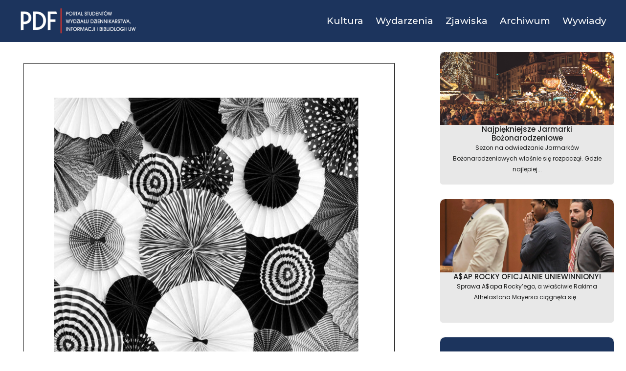

--- FILE ---
content_type: text/css
request_url: https://pdf.edu.pl/wp-content/uploads/elementor/css/post-10717.css?ver=1766444282
body_size: 533
content:
.elementor-10717 .elementor-element.elementor-element-8d5ff6b{--display:flex;--flex-direction:row;--container-widget-width:initial;--container-widget-height:100%;--container-widget-flex-grow:1;--container-widget-align-self:stretch;--flex-wrap-mobile:wrap;--gap:0px 0px;--background-transition:0.3s;}.elementor-10717 .elementor-element.elementor-element-64e3e1f{--display:flex;--flex-direction:column;--container-widget-width:100%;--container-widget-height:initial;--container-widget-flex-grow:0;--container-widget-align-self:initial;--flex-wrap-mobile:wrap;--background-transition:0.3s;--padding-top:0px;--padding-bottom:0px;--padding-left:0px;--padding-right:50px;}.elementor-10717 .elementor-element.elementor-element-afa5628{text-align:left;}.elementor-10717 .elementor-element.elementor-element-afa5628 img{border-radius:15px 15px 15px 15px;}.elementor-10717 .elementor-element.elementor-element-48c2038 .elementor-icon-list-item:not(:last-child):after{content:"";border-color:#ddd;}.elementor-10717 .elementor-element.elementor-element-48c2038 .elementor-icon-list-items:not(.elementor-inline-items) .elementor-icon-list-item:not(:last-child):after{border-top-style:solid;border-top-width:1px;}.elementor-10717 .elementor-element.elementor-element-48c2038 .elementor-icon-list-items.elementor-inline-items .elementor-icon-list-item:not(:last-child):after{border-left-style:solid;}.elementor-10717 .elementor-element.elementor-element-48c2038 .elementor-inline-items .elementor-icon-list-item:not(:last-child):after{border-left-width:1px;}.elementor-10717 .elementor-element.elementor-element-48c2038 .elementor-icon-list-icon{width:14px;}.elementor-10717 .elementor-element.elementor-element-48c2038 .elementor-icon-list-icon i{font-size:14px;}.elementor-10717 .elementor-element.elementor-element-48c2038 .elementor-icon-list-icon svg{--e-icon-list-icon-size:14px;}.elementor-10717 .elementor-element.elementor-element-e66ecc6{--display:flex;--flex-direction:column;--container-widget-width:100%;--container-widget-height:initial;--container-widget-flex-grow:0;--container-widget-align-self:initial;--flex-wrap-mobile:wrap;--background-transition:0.3s;}.elementor-10717 .elementor-element.elementor-element-ade49ed{--grid-columns:1;}@media(max-width:1024px){.elementor-10717 .elementor-element.elementor-element-ade49ed{--grid-columns:1;}}@media(min-width:768px){.elementor-10717 .elementor-element.elementor-element-64e3e1f{--width:70%;}.elementor-10717 .elementor-element.elementor-element-e66ecc6{--width:30%;}}@media(max-width:767px){.elementor-10717 .elementor-element.elementor-element-64e3e1f{--padding-top:10px;--padding-bottom:10px;--padding-left:10px;--padding-right:10px;}.elementor-10717 .elementor-element.elementor-element-e66ecc6{--padding-top:10px;--padding-bottom:10px;--padding-left:10px;--padding-right:10px;}.elementor-10717 .elementor-element.elementor-element-ade49ed{--grid-columns:1;}}